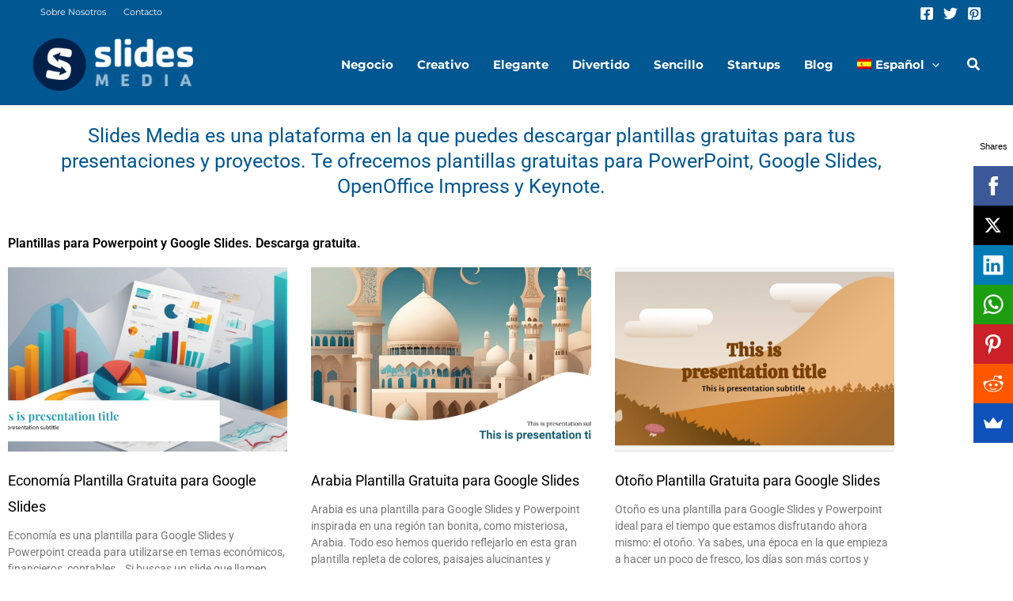

--- FILE ---
content_type: text/html; charset=utf-8
request_url: https://www.google.com/recaptcha/api2/aframe
body_size: 270
content:
<!DOCTYPE HTML><html><head><meta http-equiv="content-type" content="text/html; charset=UTF-8"></head><body><script nonce="1NP-EFgSvWMUZ73cRtng5Q">/** Anti-fraud and anti-abuse applications only. See google.com/recaptcha */ try{var clients={'sodar':'https://pagead2.googlesyndication.com/pagead/sodar?'};window.addEventListener("message",function(a){try{if(a.source===window.parent){var b=JSON.parse(a.data);var c=clients[b['id']];if(c){var d=document.createElement('img');d.src=c+b['params']+'&rc='+(localStorage.getItem("rc::a")?sessionStorage.getItem("rc::b"):"");window.document.body.appendChild(d);sessionStorage.setItem("rc::e",parseInt(sessionStorage.getItem("rc::e")||0)+1);localStorage.setItem("rc::h",'1769352936189');}}}catch(b){}});window.parent.postMessage("_grecaptcha_ready", "*");}catch(b){}</script></body></html>

--- FILE ---
content_type: text/css
request_url: https://slidesmedia.com/wp-content/uploads/elementor/css/post-19999.css?ver=1769131501
body_size: 204
content:
.elementor-19999 .elementor-element.elementor-element-95e3f4e{padding:1% 2% 2% 2%;}.elementor-widget-heading .elementor-heading-title{font-family:var( --e-global-typography-primary-font-family ), Sans-serif;font-weight:var( --e-global-typography-primary-font-weight );color:var( --e-global-color-primary );}.elementor-19999 .elementor-element.elementor-element-b2429ea{text-align:center;}.elementor-19999 .elementor-element.elementor-element-b2429ea .elementor-heading-title{font-family:"Roboto", Sans-serif;font-size:25px;font-weight:400;color:var( --e-global-color-astglobalcolor0 );}.elementor-19999 .elementor-element.elementor-element-8734c7b{padding:0% 0% 2% 0%;}.elementor-19999 .elementor-element.elementor-element-0ec58df .elementor-heading-title{color:#000000;}.elementor-widget-posts .elementor-button{background-color:var( --e-global-color-accent );font-family:var( --e-global-typography-accent-font-family ), Sans-serif;font-weight:var( --e-global-typography-accent-font-weight );}.elementor-widget-posts .elementor-post__title, .elementor-widget-posts .elementor-post__title a{color:var( --e-global-color-secondary );font-family:var( --e-global-typography-primary-font-family ), Sans-serif;font-weight:var( --e-global-typography-primary-font-weight );}.elementor-widget-posts .elementor-post__meta-data{font-family:var( --e-global-typography-secondary-font-family ), Sans-serif;font-weight:var( --e-global-typography-secondary-font-weight );}.elementor-widget-posts .elementor-post__excerpt p{font-family:var( --e-global-typography-text-font-family ), Sans-serif;font-weight:var( --e-global-typography-text-font-weight );}.elementor-widget-posts .elementor-post__read-more{color:var( --e-global-color-accent );}.elementor-widget-posts a.elementor-post__read-more{font-family:var( --e-global-typography-accent-font-family ), Sans-serif;font-weight:var( --e-global-typography-accent-font-weight );}.elementor-widget-posts .elementor-post__card .elementor-post__badge{background-color:var( --e-global-color-accent );font-family:var( --e-global-typography-accent-font-family ), Sans-serif;font-weight:var( --e-global-typography-accent-font-weight );}.elementor-widget-posts .elementor-pagination{font-family:var( --e-global-typography-secondary-font-family ), Sans-serif;font-weight:var( --e-global-typography-secondary-font-weight );}.elementor-widget-posts .e-load-more-message{font-family:var( --e-global-typography-secondary-font-family ), Sans-serif;font-weight:var( --e-global-typography-secondary-font-weight );}.elementor-19999 .elementor-element.elementor-element-8a07593{--grid-row-gap:35px;--grid-column-gap:30px;}.elementor-19999 .elementor-element.elementor-element-8a07593 .elementor-posts-container .elementor-post__thumbnail{padding-bottom:calc( 0.66 * 100% );}.elementor-19999 .elementor-element.elementor-element-8a07593:after{content:"0.66";}.elementor-19999 .elementor-element.elementor-element-8a07593 .elementor-post__thumbnail__link{width:100%;}.elementor-19999 .elementor-element.elementor-element-8a07593.elementor-posts--thumbnail-left .elementor-post__thumbnail__link{margin-right:20px;}.elementor-19999 .elementor-element.elementor-element-8a07593.elementor-posts--thumbnail-right .elementor-post__thumbnail__link{margin-left:20px;}.elementor-19999 .elementor-element.elementor-element-8a07593.elementor-posts--thumbnail-top .elementor-post__thumbnail__link{margin-bottom:20px;}.elementor-19999 .elementor-element.elementor-element-8a07593 .elementor-post__title, .elementor-19999 .elementor-element.elementor-element-8a07593 .elementor-post__title a{color:#000000;font-family:"Roboto", Sans-serif;font-weight:400;}.elementor-19999 .elementor-element.elementor-element-8a07593 .elementor-post__title{margin-bottom:10px;}.elementor-19999 .elementor-element.elementor-element-960554b{padding:0% 0% 6% 0%;}.elementor-19999 .elementor-element.elementor-element-6313354 .elementor-heading-title{color:#000000;}.elementor-19999 .elementor-element.elementor-element-84c53fe{--grid-row-gap:35px;--grid-column-gap:30px;}.elementor-19999 .elementor-element.elementor-element-84c53fe .elementor-posts-container .elementor-post__thumbnail{padding-bottom:calc( 0.66 * 100% );}.elementor-19999 .elementor-element.elementor-element-84c53fe:after{content:"0.66";}.elementor-19999 .elementor-element.elementor-element-84c53fe .elementor-post__thumbnail__link{width:100%;}.elementor-19999 .elementor-element.elementor-element-84c53fe.elementor-posts--thumbnail-left .elementor-post__thumbnail__link{margin-right:20px;}.elementor-19999 .elementor-element.elementor-element-84c53fe.elementor-posts--thumbnail-right .elementor-post__thumbnail__link{margin-left:20px;}.elementor-19999 .elementor-element.elementor-element-84c53fe.elementor-posts--thumbnail-top .elementor-post__thumbnail__link{margin-bottom:20px;}.elementor-19999 .elementor-element.elementor-element-84c53fe .elementor-post__title, .elementor-19999 .elementor-element.elementor-element-84c53fe .elementor-post__title a{color:#000000;font-family:"Roboto", Sans-serif;font-weight:400;}.elementor-19999 .elementor-element.elementor-element-84c53fe .elementor-post__title{margin-bottom:10px;}@media(max-width:767px){.elementor-19999 .elementor-element.elementor-element-8a07593 .elementor-posts-container .elementor-post__thumbnail{padding-bottom:calc( 0.5 * 100% );}.elementor-19999 .elementor-element.elementor-element-8a07593:after{content:"0.5";}.elementor-19999 .elementor-element.elementor-element-8a07593 .elementor-post__thumbnail__link{width:100%;}.elementor-19999 .elementor-element.elementor-element-84c53fe .elementor-posts-container .elementor-post__thumbnail{padding-bottom:calc( 0.5 * 100% );}.elementor-19999 .elementor-element.elementor-element-84c53fe:after{content:"0.5";}.elementor-19999 .elementor-element.elementor-element-84c53fe .elementor-post__thumbnail__link{width:100%;}}